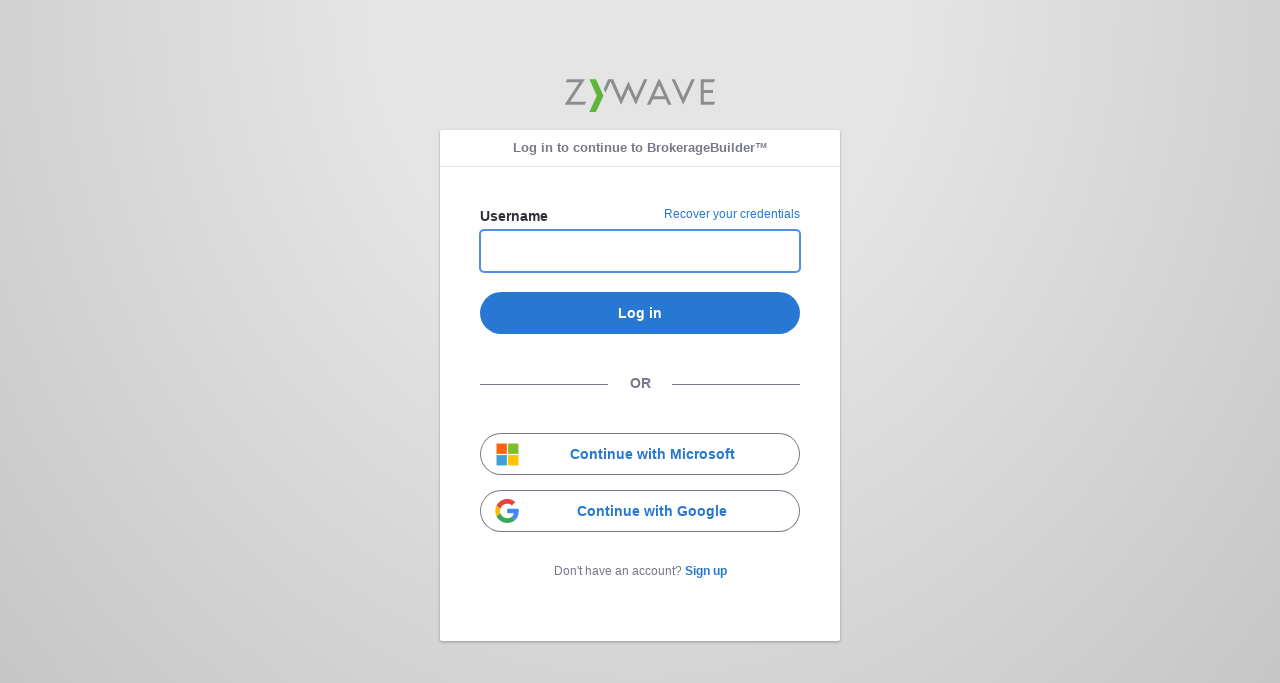

--- FILE ---
content_type: text/html; charset=utf-8
request_url: https://auth.zywave.com/username/login?ReturnUrl=https%3A%2F%2Fauth.zywave.com%2Flogin%3FReturnUrl%3D%252Fconnect%252Fauthorize%252Fcallback%253Fclient_id%253DBrokerageBuilder%2526response_type%253Dcode%2526scope%253Dopenid%252520profile%252520email%252520auth.profile%2526redirect_uri%253Dhttps%25253A%25252F%25252Fbrokeragebuilder.com%25252Fauth%25252Fcode%2526state%253D2a4b674520bb490a9920b05096354f45%2526response_mode%253Dquery
body_size: 3176
content:
<!DOCTYPE html>
<html data-theme="dark">
<head>
    <meta charset="utf-8" />
    <meta http-equiv="X-UA-Compatible" content="IE=edge" />
    <meta name="viewport" content="width=device-width, initial-scale=1.0" />

    <title>BrokerageBuilder&#x2122; - Log In | Zywave</title>

        <meta name="description" content="BrokerageBuilder is a complete employee benefits insurance agency management system for efficient prospecting and servicing." />
        <meta name="robots" content="" />

    <link rel="apple-touch-icon" sizes="180x180" href="https://cdn.zywave.com/@zywave/zui-logo@latest/dist/icons/apple-touch-icon.png"/>
<link rel="icon" type="image/png" sizes="32x32" href="https://cdn.zywave.com/@zywave/zui-logo@latest/dist/icons/favicon-32x32.png"/>
<link rel="icon" type="image/png" sizes="16x16" href="https://cdn.zywave.com/@zywave/zui-logo@latest/dist/icons/favicon-16x16.png"/>
<link rel="manifest" href="https://cdn.zywave.com/@zywave/zui-logo@latest/dist/icons/site.webmanifest"/>
<link rel="mask-icon" href="https://cdn.zywave.com/@zywave/zui-logo@latest/dist/icons/safari-pinned-tab.svg" color="#5fb53b"/>
<link rel="shortcut icon" href="https://cdn.zywave.com/@zywave/zui-logo@latest/dist/icons/favicon.ico"/>
<meta name="msapplication-TileColor" content="#5fb53b"/>
<meta name="msapplication-config" content="https://cdn.zywave.com/@zywave/zui-logo@latest/dist/icons/browserconfig.xml"/>
<meta name="theme-color" content="#ffffff"/>
    <link href="/css/site.css?v=_sWt29EkRiNn55tLLCl1ierUVyrzKsCtw6IjDt2a8sk" rel="stylesheet" />
    
</head>

<body>
    <div class="page-container">
        <div class="page-content-wrapper">
            <div class="page-content">
                <div class="zywave-logo--wrapper">
                    <svg id="ZywaveLogo" class="zywave-logo" viewBox="0 0 414.8 111.65">
                        <use href="/images/icons.svg#svg-zywave-logo"></use>
                    </svg>
                </div>

                

                <div class="panel">
                        <header id="ClientHeader" class="panel--header">
                            <div class="panel--header--title">Log in to continue to <strong>BrokerageBuilder™</strong></div>
                            <div class="panel--header--subtitle"></div>
                        </header>

                    <div class="panel--body">
                        

<form method="post" novalidate action="/username/login?returnUrl=https%3A%2F%2Fauth.zywave.com%2Flogin%3FReturnUrl%3D%252Fconnect%252Fauthorize%252Fcallback%253Fclient_id%253DBrokerageBuilder%2526response_type%253Dcode%2526scope%253Dopenid%252520profile%252520email%252520auth.profile%2526redirect_uri%253Dhttps%25253A%25252F%25252Fbrokeragebuilder.com%25252Fauth%25252Fcode%2526state%253D2a4b674520bb490a9920b05096354f45%2526response_mode%253Dquery">

    <input type="hidden" data-val="true" data-val-required="" id="ReturnUrl" name="ReturnUrl" value="https://auth.zywave.com/login?ReturnUrl=%2Fconnect%2Fauthorize%2Fcallback%3Fclient_id%3DBrokerageBuilder%26response_type%3Dcode%26scope%3Dopenid%2520profile%2520email%2520auth.profile%26redirect_uri%3Dhttps%253A%252F%252Fbrokeragebuilder.com%252Fauth%252Fcode%26state%3D2a4b674520bb490a9920b05096354f45%26response_mode%3Dquery" />

    
<h1></h1>
<p></p>



    <div class="form-group">
        <div class="label-recover">
            <label for="Username">
                Username
            </label>
            <span class="recover-link">
                <a href="/recover?ReturnUrl=https%3A%2F%2Fauth.zywave.com%2Flogin%3FReturnUrl%3D%252Fconnect%252Fauthorize%252Fcallback%253Fclient_id%253DBrokerageBuilder%2526response_type%253Dcode%2526scope%253Dopenid%252520profile%252520email%252520auth.profile%2526redirect_uri%253Dhttps%25253A%25252F%25252Fbrokeragebuilder.com%25252Fauth%25252Fcode%2526state%253D2a4b674520bb490a9920b05096354f45%2526response_mode%253Dquery" id="RecoverLink">
                    Recover your credentials
                </a>
            </span>
        </div>
        <input autofocus maxlength="255" placeholder="" type="email" data-val="true" data-val-email="Please enter a valid email address in the correct format (example@example.com)." data-val-required="Please enter your username or email address." id="Username" name="Username" value="" />
    </div>

    <div class="form-group form-group--buttons">
        <button class="btn btn-primary" id="SubmitButton" type="submit">
            Log in
        </button>
    </div>
    <p class="line-break">
        OR
    </p>
    <div class="form-group form-group--secondary-buttons">
            <a
                class="btn btn-secondary external-idp"
                href="/challenge/microsoft?ReturnUrl=https%3A%2F%2Fauth.zywave.com%2Flogin%3FReturnUrl%3D%252Fconnect%252Fauthorize%252Fcallback%253Fclient_id%253DBrokerageBuilder%2526response_type%253Dcode%2526scope%253Dopenid%252520profile%252520email%252520auth.profile%2526redirect_uri%253Dhttps%25253A%25252F%25252Fbrokeragebuilder.com%25252Fauth%25252Fcode%2526state%253D2a4b674520bb490a9920b05096354f45%2526response_mode%253Dquery"
                id="SsoButton-Microsoft">
                <svg>
                    <use href="/images/eidp.svg#Microsoft"></use>
                </svg>
                <span>
                    Continue with Microsoft
                </span>
            </a>
            <a
                class="btn btn-secondary external-idp"
                href="/challenge/google?ReturnUrl=https%3A%2F%2Fauth.zywave.com%2Flogin%3FReturnUrl%3D%252Fconnect%252Fauthorize%252Fcallback%253Fclient_id%253DBrokerageBuilder%2526response_type%253Dcode%2526scope%253Dopenid%252520profile%252520email%252520auth.profile%2526redirect_uri%253Dhttps%25253A%25252F%25252Fbrokeragebuilder.com%25252Fauth%25252Fcode%2526state%253D2a4b674520bb490a9920b05096354f45%2526response_mode%253Dquery"
                id="SsoButton-Google">
                <svg>
                    <use href="/images/eidp.svg#Google"></use>
                </svg>
                <span>
                    Continue with Google
                </span>
            </a>
            <p>
                Don't have an account? <a href=/provision/requestprovision?ReturnUrl=https%3A%2F%2Fauth.zywave.com%2Flogin%3FReturnUrl%3D%252Fconnect%252Fauthorize%252Fcallback%253Fclient_id%253DBrokerageBuilder%2526response_type%253Dcode%2526scope%253Dopenid%252520profile%252520email%252520auth.profile%2526redirect_uri%253Dhttps%25253A%25252F%25252Fbrokeragebuilder.com%25252Fauth%25252Fcode%2526state%253D2a4b674520bb490a9920b05096354f45%2526response_mode%253Dquery id="ProvisionLink">Sign up</a>
            </p>
    </div>
<input name="__RequestVerificationToken" type="hidden" value="CfDJ8LstTMlRK6JLm70eQomlMepT2uk7dr-AINYrgYjd1CIsPG6D5FEkdspR3QzfA1asKePyosu7hAPqJyVwFnt2gMFCD9cOrAuzcDGhJu07GQkOMnc_wTTuyi19mjU0Khz7JOukgmVQOkEmv21wGGiJsQU" /></form>

                    </div>
                </div>
                <div class="page-pre-footer">
                </div>
            </div>
        </div>

        <footer class="page-footer">
    <div id="FooterCopyright" class="page-footer--copyright">
        &copy; 1995 - 2025 Zywave, Inc. All rights reserved.
    </div>
    <div id="FooterLinks" class="page-footer--links">
        <ul>
            <li>
                <a id="FooterPrivacyZywaveLink" href="http://www.zywave.com/privacy-statement/" rel="noopener" target="_blank">
                    Privacy Statement
                </a>
            </li>
            <li>
                <a id="FooterDmcaZywaveLink" href="http://www.zywave.com/dmca-notice/" rel="noopener" target="_blank">
                    DMCA
                </a>
            </li>
            <li>
                <a id="FooterCookieUsageZywaveLink" href="http://www.zywave.com/cookie-usage/" rel="noopener" target="_blank">
                    Cookie Usage
                </a>
            </li>
            <li>
                <a id="FooterCookieUsageZywaveLink" href="http://www.zywave.com/cookie-usage/" rel="noopener" target="_blank">
                    Cookie Usage
                </a>
            </li>
            <li>
                <button
                    aria-label="Change theme"
                    id="ThemeButton"
                    type="button">
                    ◐
                </button>
            </li>
        </ul>
    </div>
</footer>
    </div>

    <script nonce="BhY7J8qjKoj1qn442GEtX5aKDyF9gulSvifeZ8ODeXE=">window.addEventListener('load', function () {
    var formElements = document.querySelectorAll('form');
    for (var i = 0, il = formElements.length; i < il; i++) {
        var formElement = formElements[i];
        formElement.addEventListener('submit', function (e) {
            //disable submit elements
            var submitElements = e.target.querySelectorAll('input[type="submit"],button[type="submit"]');
            for (var j = 0, jl = submitElements.length; j < jl; j++) {
                submitElements[j].disabled = true;
            }
            //replace form with busy after short delay
            window.setTimeout(function () {
                //hide form child elements
                var childElements = e.target.children;
                for (var k = 0, kl = childElements.length; k < kl; k++) {
                    childElements[k].style.visibility = 'hidden';
                }
                //add busy element
                var busyElement = document.createElement('div');
                busyElement.id = "Busy";
                busyElement.className = 'busy';
                e.target.appendChild(busyElement);
            }, 250);
        });
    }
});

submitForm = (form = null) => {
    if (form === null) {
        form = document.querySelector("form");
    }
    const event = new Event("submit", { "bubbles": false, "cancelable": true, });
    form.dispatchEvent(event);
    form.submit();
};</script>
    <script nonce="BhY7J8qjKoj1qn442GEtX5aKDyF9gulSvifeZ8ODeXE=">let isDarkMode = localStorage
    .getItem("isDarkMode");
if (isDarkMode === null) {
    isDarkMode = window
        .matchMedia(
            "(prefers-color-scheme: dark)")
        .matches;
} else {
    isDarkMode = isDarkMode === "true";
}

const html = document
    .querySelector("html");
html.setAttribute(
    "data-theme",
    isDarkMode ? "dark" : "light");

document
    .querySelector("#ThemeButton")
    .onclick = async() => {
        isDarkMode = !isDarkMode;

        localStorage.setItem(
            "isDarkMode",
            isDarkMode);
        html.setAttribute(
            "data-theme",
            isDarkMode ? "dark" : "light");
};</script>
    
<script type="text/javascript" src="/_Incapsula_Resource?SWJIYLWA=719d34d31c8e3a6e6fffd425f7e032f3&ns=2&cb=1622409753" async nonce="BhY7J8qjKoj1qn442GEtX5aKDyF9gulSvifeZ8ODeXE="></script></body>
</html>

--- FILE ---
content_type: text/css; charset=UTF-8
request_url: https://auth.zywave.com/css/site.css?v=_sWt29EkRiNn55tLLCl1ierUVyrzKsCtw6IjDt2a8sk
body_size: 4199
content:
*{box-sizing:border-box;font-family:-apple-system,BlinkMacSystemFont,"Segoe UI",Helvetica,Arial,sans-serif,"Apple Color Emoji","Segoe UI Emoji","Segoe UI Symbol"}:root{font-size:62.5%}[data-theme="dark"]{--actionable-active:#4e92df;--actionable:#79ace6;--actionable-focus:#a5c7ee;--backdrop:#000;--background:#31313a;--backdrop-gradient:radial-gradient(ellipse farthest-corner at center top,rgba(89,89,89,.05) 30%,rgba(89,89,89,.55) 100%);--border:#dbdbdb;--color:#e8e8e8;--emphasis:#b5b5aa;--error:#532e2e;--label:#c2c2c2;--secondary:#fff}[data-theme="light"]{--actionable-active:#1f5fa8;--actionable:#2777d3;--actionable-focus:#4e92df;--backdrop:#e8e8e8;--backdrop-gradient:radial-gradient(ellipse farthest-corner at center top,rgba(166,166,166,.05) 30%,rgba(166,166,166,.55) 100%);--background:#fff;--border:#dbdbdb;--color:#31313a;--emphasis:#78788c;--error:#fee9e9;--label:#3d3d3d;--secondary:#9494a4}body{background:var(--backdrop);color:var(--color);padding:0;margin:0;font-size:1.4rem;font-weight:400}ul{list-style:none;margin:0;padding:0}h1,h2{margin:0;font-size:1.6rem;font-weight:600;line-height:2.4rem}p{margin:0;line-height:1.9rem}p:empty{display:none}label{line-height:1.9rem;font-weight:600}button,input{outline:0}a{text-decoration:none;color:var(--actionable)}a:hover{text-decoration:underline}a:focus{outline:1px solid var(--actionable);outline-offset:.25rem;text-decoration:none}a:active{outline:0;color:var(--actionable-active);text-decoration:underline}form{position:relative}svg{pointer-events:none}#ThemeButton{background:transparent;border:0;color:var(--color);cursor:pointer;font-size:1.2rem;line-height:1.6rem;padding:0}.grecaptcha-badge{visibility:hidden}.page-container{display:flex;flex-direction:column;justify-content:space-between;min-height:100vh;background:var(--backdrop-gradient)}.page-content-wrapper{flex:1;display:flex;justify-content:center}.page-content{display:flex;flex-direction:column;flex:1;margin-bottom:10vh;margin-top:10vh}.panel{background-color:var(--background);display:flex;flex-direction:column;align-items:center;max-width:40rem;width:100%;height:auto;margin:0 auto 0;border-radius:.2rem;box-shadow:0 .1rem .3rem rgba(0,0,0,.3)}.panel a{font-weight:600}.panel h1,.panel h2{margin-bottom:1rem}.panel h1:empty{margin-bottom:0}.panel h2{margin-top:2rem}.panel p{margin-bottom:2rem}.panel p:empty{margin-bottom:0}.panel--header{color:var(--emphasis);border-bottom:.1rem solid rgba(0,0,0,.1);padding:1rem;width:100%;display:block;text-align:center;font-size:1.3rem;line-height:1.6rem}.panel--header--title{font-weight:600}.panel--header--subtitle{margin-top:.5rem}.panel--header--subtitle:empty{display:none}.panel--body{display:flex;flex-direction:column;width:100%;padding:4rem}.panel--body footer{margin-top:4rem;margin-bottom:-2rem;font-size:1.2rem;text-align:center}.panel--body footer a{font-weight:600}.panel--body .line-break{color:var(--emphasis);font-weight:600;margin:4rem 0;position:relative;text-align:center}.panel--body .line-break:before,.panel--body .line-break:after{background:var(--emphasis);content:" ";display:block;height:.1rem;position:absolute;top:50%;width:40%}.panel--body .line-break:before{left:0}.panel--body .line-break:after{right:0}.form-group{display:flex;position:relative;flex-direction:column;width:100%;margin-bottom:2rem}.form-group div{font-weight:600}.form-group input:autofill,.form-group input:-webkit-autofill,.form-group input:-webkit-autofill:active,.form-group input:-webkit-autofill::first-line,.form-group input:-webkit-autofill:focus,.form-group input:-webkit-autofill:hover{-webkit-box-shadow:0 0 0 30px var(--background) inset!important;-webkit-text-fill-color:var(--color)!important}.form-group input:not([type="checkbox"]){background:var(--background);color:var(--color);height:4.2rem;padding:0 1rem;font-size:1.4rem;border:.1rem solid var(--emphasis);border-radius:.4rem}.form-group input:not([type="checkbox"]):hover{border-color:var(--secondary)}.form-group input:not([type="checkbox"]):focus{border-color:var(--actionable-focus);box-shadow:0 0 0 .1rem var(--actionable-focus);outline:0}.form-group--inline input:not([type="checkbox"]){width:22rem}.form-group select{background-color:var(--background);border-radius:.4rem;border:.1rem solid var(--emphasis);color:var(--color);font-size:1.4rem;height:4.2rem;margin:0;padding:1rem}.form-group select:hover{border:.1rem solid var(--secondary)}.form-group select:focus,.form-group select:focus-visible{border:.1rem solid var(--actionable-focus);box-shadow:0 0 0 .1rem var(--actionable-focus);outline:0}.form-group select option{height:4.2rem;padding:1rem}.form-group input[type="password"]{font-size:1.7rem;line-height:2.2rem}.form-group .label-recover{display:flex;justify-content:space-between}.form-group label:not(.checkbox){margin-bottom:.4rem}.form-group a{align-self:center;text-align:center}.form-group--buttons{align-items:center;margin-top:2rem;margin-bottom:0}.form-group--buttons :is(a,p){margin-bottom:0;margin-top:2.5rem}.form-group--secondary-buttons{align-items:center;margin-top:0;margin-bottom:0}.form-group--secondary-buttons :is(a,p){margin-bottom:0}.form-group--secondary-buttons a:not(:first-of-type){margin-top:1.5rem}.form-group--secondary-buttons p{color:var(--emphasis);font-size:1.2rem;margin-top:3rem}.form-group--header{margin-bottom:4rem}.checkbox{align-items:center;display:inline-flex}.checkbox input{width:2rem;height:2rem;margin:.6rem .6rem .6rem 0}.checkbox input[type=checkbox]:not(:checked)::before{background-color:var(--background);border-radius:2px;border:1px solid var(--border);box-sizing:border-box;content:"";display:block;height:2rem;left:0;margin:.6rem .6rem .6rem 0;position:absolute;top:0;width:2rem}.checkbox input[type="checkbox"]{accent-color:var(--actionable)}.checkbox .label{font-size:1.2rem;font-weight:400;color:var(--label)}.btn{position:relative;display:inline-block;margin:0;padding:1em 1.5em;border:0;border-radius:3rem;text-align:center;white-space:nowrap;cursor:pointer;font-size:1.4rem;line-height:1;font-weight:600;color:var(--background);background-color:var(--actionable);width:100%;text-decoration:none!important;transition:opacity 250ms ease-out,background 250ms ease-out,box-shadow 250ms ease-out}.btn-link{background:none;color:var(--actionable)}.btn-link:hover{box-shadow:inset 0 0 0 1px var(--actionable-focus)}.btn-link:focus{box-shadow:inset 0 0 0 1px var(--actionable);outline:0}.btn-link:active{background:var(--emphasis);box-shadow:none}.btn-link[disabled]{color:var(--emphasis)}.btn-primary{background-color:var(--actionable);color:var(--background);fill:var(--background)}.btn-primary:hover{background:var(--actionable-focus);color:var(--background);fill:var(--background);text-decoration:none}.btn-primary:focus{background:var(--actionable);box-shadow:0 0 0 1px var(--background),0 0 0 2px var(--actionable);color:var(--background);fill:var(--background);outline:0}.btn-primary:active{background:var(--actionable-active);box-shadow:none;outline:0}.btn-primary[disabled]{background:var(--emphasis);box-shadow:none;cursor:not-allowed;fill:var(--emphasis);outline:0;color:var(--background);transform:none}.btn-secondary{background:none;box-shadow:inset 0 0 0 1px var(--emphasis);color:var(--actionable);fill:var(--actionable)}.btn-secondary:hover{background:none;box-shadow:inset 0 0 0 1px var(--actionable-focus)}.btn-secondary:focus{background:none;box-shadow:inset 0 0 0 1px var(--emphasis),0 0 0 1px var(--background),0 0 0 2px var(--actionable);outline:0}.btn-secondary:active{background:none;box-shadow:inset 0 0 0 1px var(--actionable-active)}.btn-secondary[disabled]{box-shadow:inset 0 0 0 1px var(--emphasis);color:var(--secondary);fill:var(--secondary)}.link{text-decoration:none;color:var(--actionable);background:none;border:0;cursor:pointer;font-weight:600}.link:hover{text-decoration:underline}.validation-summary{display:flex;position:relative;margin-bottom:3rem;padding:1.5rem;background-color:var(--error);border-radius:.5rem}.validation-summary--svg{display:block;flex-shrink:0;height:2.2rem;width:2.2rem}.validation-summary--text{margin-left:1.5rem;color:var(--color)}.username{font-size:1.8rem;font-weight:600;line-height:1.9rem;text-align:center;word-wrap:break-word}.username-readonly{margin-top:1rem}.change-username{display:flex;justify-content:center;font-size:1.2rem;margin-top:1.3rem}.change-username a{margin-left:.5ch}.recover-link{position:absolute;right:0;top:0;font-size:1.2rem}.recover-link a{font-weight:400}.busy{bottom:0;left:0;top:0;right:0;margin:auto;opacity:1;position:absolute;text-align:center;animation:spin 1s infinite linear;border-color:var(--border);border-top-color:var(--emphasis);height:5rem;width:5rem;border-width:.7rem;border-style:solid;border-radius:50%}.busy--relative{position:relative}@keyframes spin{to{transform:rotate(1turn)}}.zywave-logo--wrapper{display:block;position:relative;text-align:center;margin-bottom:1.5rem}.zywave-logo{width:15rem}.maintenance{background-color:var(--error);flex-direction:row;margin-bottom:3rem;padding:1.5rem}.maintenance svg{margin-right:1.5rem}.maintenance p{margin-bottom:0}.page-footer{width:100%;margin:0 auto;border-top:.1rem solid rgba(0,0,0,.1);font-size:1.2rem;line-height:1.6rem;padding:1rem 4rem;display:flex}.page-footer--copyright{display:flex;width:50%}.page-footer--links{width:50%}.page-footer--links li{margin:0 0 0 1.6rem}.page-footer--links ul{display:flex;justify-content:flex-end;flex-wrap:wrap;margin:0 auto;list-style-type:none;margin:0;padding:0}.page-pre-footer{text-align:center;display:flex;flex-direction:column;align-items:center;max-width:40rem;width:100%;height:auto;margin:0 auto 0}.page-pre-footer a{white-space:nowrap}.page-pre-footer p{padding-top:2rem}.list{display:inline-block;list-style:none;margin:0;padding:0}.list li:not(:first-child){margin-top:3rem}.list-segmented li:not(:last-child){border-bottom:.125rem solid var(--emphasis);padding-bottom:3rem}.split{display:flex;justify-content:space-between}.split .btn{min-width:12rem}.split span{display:flex;justify-content:center;flex-direction:column}.split svg{height:4rem;width:4rem}.hidden{height:0;position:absolute;visibility:hidden;width:0}.read-only{border:0!important;padding:0!important;height:auto!important}.password-requirements{margin-bottom:0;margin-top:1rem}.password-requirements div{font-size:1.2rem;font-weight:400}.password-requirements ul{margin:0;padding-left:4rem;list-style:initial}.external-identity>*{margin-top:2rem}.external-identity-icon{display:flex}.external-identity-icon span{display:flex;justify-content:center;flex-direction:column;margin-left:2rem;text-align:center}.external-identity-icon svg{fill:var(--color)}.external-idp{display:inline-flex;align-items:center;justify-content:center;padding:.9rem 1.5rem}.external-idp span{text-align:left;margin-right:auto}.external-idp svg{height:2.4rem;margin-right:auto;width:2.4rem}@media(max-width:50rem){.page-container{justify-content:flex-start;background:var(--background)}.page-content{margin-top:0}.page-footer{display:block}.page-footer--copyright{display:block;text-align:center;width:100%;margin-bottom:.5rem}.page-footer--links{padding:0;width:100%}.page-footer--links li{margin:0 .8rem}.page-footer--links ul{justify-content:center}.page-pre-footer{border-radius:0;box-shadow:none;margin:0;max-width:none;padding:0 4rem 0 4rem;width:100%}.panel{border-radius:0;border-top:.1rem solid rgba(0,0,0,.1);box-shadow:none;margin:0;margin:.5rem;max-width:none;width:100%}.zywave-logo--wrapper{margin-top:1.5rem}}

--- FILE ---
content_type: image/svg+xml
request_url: https://auth.zywave.com/images/icons.svg
body_size: 761
content:
<svg xmlns="http://www.w3.org/2000/svg" version="1.1">
  <defs>
    <symbol id="svg-zywave-logo" aria-labelledby="zywave-title" viewBox="0 0 414.8 111.65">
      <title id="zywave-title">Zywave, Inc.</title>
      <polygon fill="#8B8D8E" points="349.98,20.32 327,71.07 304.01,20.32 294.82,20.32 327,91.49 359.2,20.32 "/>
      <path fill="#8B8D8E" d="M258.79,20.32l-32.13,71.17h9.23l7.05-15.75h35.22l7.05,15.75h9.22l-32.13-71.17H258.79zM260.53,36.87l13.83,30.51H246.7L260.53,36.87z"/>
      <polygon fill="#8B8D8E" points="375.28,20.32 375.28,91.49 411.56,91.49 416.02,82.92 383.67,82.92 383.67,58.74 409.25,58.74 409.25,50.35 383.67,50.35 383.67,28.68 411.49,28.68 415.95,20.32 "/>
      <polygon fill="#8B8D8E" points="218.56,20.32 195.76,71.07 175.39,26.49 155.2,71.07 133.12,20.32 119.43,20.32 107.12,47.49 111.73,57.7 125.85,26.52 155.2,91.49 175.39,46.83 195.76,91.49 227.75,20.32 "/>
      <polygon fill="#8B8D8E" points="5.56,20.35 1.75,28.68 39.52,28.68 -1.22,91.33 54.9,91.33 58.67,83 14.21,83 54.95,20.35"/>
      <polygon fill="#5FB53B" points="67.31,20.32 87.88,65.98 67.31,111.65 85.57,111.65 106.28,65.98 85.57,20.32 "/>
    </symbol>
    <symbol id="svg-validation-error" viewBox="0 0 22 22">
      <title>Exclamation mark icon</title>
      <path data-name="Path 5540" d="M11 0a11 11 0 1 0 11 11A10.968 10.968 0 0 0 11 0zm-1 5.8a.86.86 0 0 1 .8-.8h.5a.86.86 0 0 1 .8.8v6.5a.86.86 0 0 1-.8.8h-.5a.86.86 0 0 1-.8-.8zM11 17a1.1 1.1 0 1 1 1.1-1.1A1.049 1.049 0 0 1 11 17z" fill="#f72c2c"/>
    </symbol>
  </defs>
</svg>


--- FILE ---
content_type: image/svg+xml
request_url: https://auth.zywave.com/images/eidp.svg
body_size: 1232
content:
<svg xmlns="http://www.w3.org/2000/svg" xmlns:xlink="http://www.w3.org/1999/xlink" xmlns:sketch="http://www.bohemiancoding.com/sketch/ns" focusable="false">
    <defs>
        <symbol id="Generic" viewBox="0 0 20 20" aria-labelledby="Generic">
            <title>Generic</title>
            <path d="M4,.5v19a.5.5,0,0,0,.5.5H8V15.5a.5.5,0,0,1,.5-.5h3a.5.5,0,0,1,.5.5V20h3.5a.5.5,0,0,0,.5-.5V.5a.5.5,0,0,0-.5-.5H4.5A.5.5,0,0,0,4,.5ZM9,11H6V8H9ZM9,6H6V3H9Zm5,5H11V8h3Zm0-5H11V3h3Z"/>
            <path d="M2,11V9H3.25V7H2V5H3.25V2H.5a.5.5,0,0,0-.5.5v15a.5.5,0,0,0,.5.5H3.25V11Z"/>
            <path d="M19.5,2H16.75V5H18V7H16.75V9H18v2H16.75v7H19.5a.5.5,0,0,0,.5-.5V2.5A.5.5,0,0,0,19.5,2Z"/>
            <rect width="20" height="20" fill="none"/>
        </symbol>
        <symbol id="Facebook" aria-labelledby="Facebook" viewBox="0 0 60.734 60.733">
            <title>Facebook</title>
            <g>
                <path d="M57.378,0.001H3.352C1.502,0.001,0,1.5,0,3.353v54.026c0,1.853,1.502,3.354,3.352,3.354h29.086V37.214h-7.914v-9.167h7.914 v-6.76c0-7.843,4.789-12.116,11.787-12.116c3.355,0,6.232,0.251,7.071,0.36v8.198l-4.854,0.002c-3.805,0-4.539,1.809-4.539,4.462 v5.851h9.078l-1.187,9.166h-7.892v23.52h15.475c1.852,0,3.355-1.503,3.355-3.351V3.351C60.731,1.5,59.23,0.001,57.378,0.001z" fill="#3B5998" stroke="#FFFFFF" />
            </g>
        </symbol>
        <symbol id="Google" aria-labelledby="Google" viewBox="0 0 256 262">
            <title>Google</title>
            <path d="M255.878 133.451c0-10.734-.871-18.567-2.756-26.69H130.55v48.448h71.947c-1.45 12.04-9.283 30.172-26.69 42.356l-.244 1.622 38.755 30.023 2.685.268c24.659-22.774 38.875-56.282 38.875-96.027" fill="#4285F4"/>
            <path d="M130.55 261.1c35.248 0 64.839-11.605 86.453-31.622l-41.196-31.913c-11.024 7.688-25.82 13.055-45.257 13.055-34.523 0-63.824-22.773-74.269-54.25l-1.531.13-40.298 31.187-.527 1.465C35.393 231.798 79.49 261.1 130.55 261.1" fill="#34A853"/>
            <path d="M56.281 156.37c-2.756-8.123-4.351-16.827-4.351-25.82 0-8.994 1.595-17.697 4.206-25.82l-.073-1.73L15.26 71.312l-1.335.635C5.077 89.644 0 109.517 0 130.55s5.077 40.905 13.925 58.602l42.356-32.782" fill="#FBBC05"/>
            <path d="M130.55 50.479c24.514 0 41.05 10.589 50.479 19.438l36.844-35.974C195.245 12.91 165.798 0 130.55 0 79.49 0 35.393 29.301 13.925 71.947l42.211 32.783c10.59-31.477 39.891-54.251 74.414-54.251" fill="#EB4335"/>
        </symbol>
        <symbol id="Microsoft" aria-labelledby="Microsoft" viewBox="100 100 300 300">
            <title>Microsoft</title>
            <rect x="119.1" y="119.1" fill="#FF640A" width="129.42" height="129.42"/>
            <rect x="119.1" y="263.48" fill="#41A0D7" width="129.42" height="129.42"/>
            <rect x="263.48" y="263.48" fill="#FFC305" width="129.42" height="129.42"/>
            <rect x="263.48" y="119.1" fill="#80BD2B" width="129.42" height="129.42"/>
        </symbol>
    </defs>
</svg>